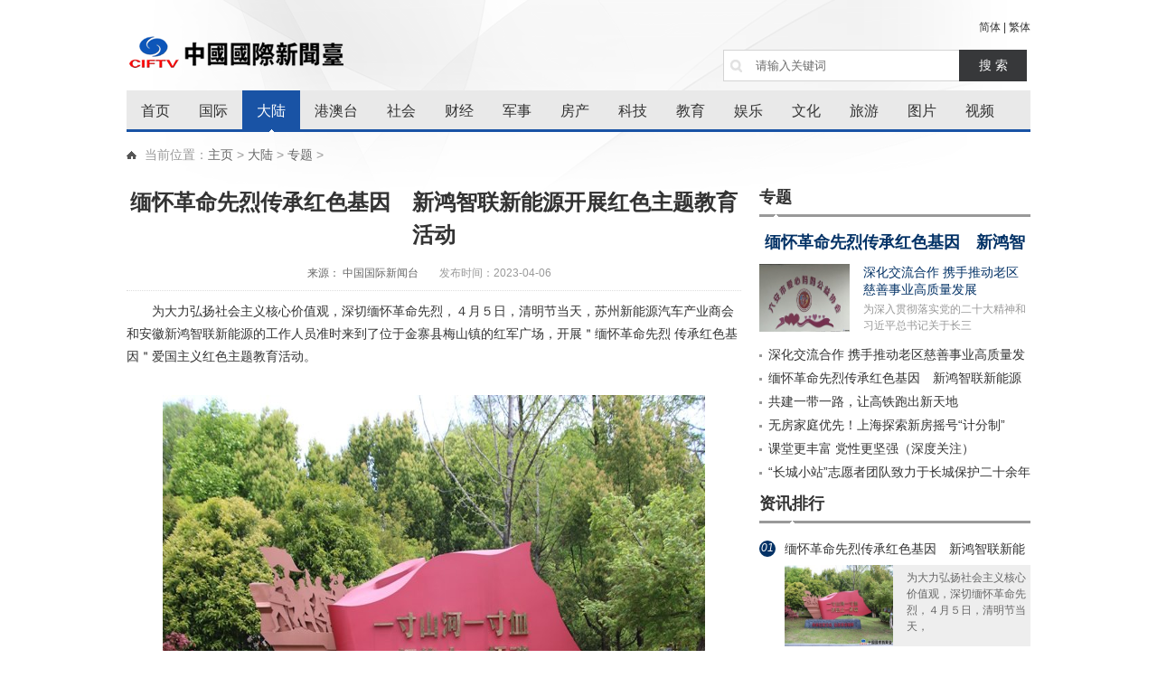

--- FILE ---
content_type: text/html
request_url: http://www.ciftv.net/a/news/china/ztbd/2023/0406/122378.html
body_size: 7096
content:
<!DOCTYPE html PUBLIC "-//W3C//DTD XHTML 1.0 Strict//EN" "http://www.w3.org/TR/xhtml1/DTD/xhtml1-strict.dtd">
<html xmlns="http://www.w3.org/1999/xhtml">
<head>
<meta http-equiv="Content-Type" content="text/html; charset=gb2312" />
<title>缅怀革命先烈传承红色基因　新鸿智联新能源开展红色主题教育活动_中国国际新闻台 </title>
<meta name="keywords" content="缅怀革命先烈传承红色基因　智联新鸿开展红色主题教育活动" />
<meta name="description" content="为大力弘扬社会主义核心价值观，深切缅怀革命先烈，４月５日，清明节当天，苏州新能源汽车产业商会和安徽新鸿智联新能源的工作人员准时来到了位于金寨县梅山镇的红军广场，开展＂缅怀革命先烈 传承红色基因＂爱国主义红色主题教育活动。 在纪念馆的烈士纪念" />
<link rel="stylesheet" type="text/css" href="/style/css/style.css" />
<script type="text/javascript" src="/style/js/jquery.1.5.js"></script>
<SCRIPT language=javascript> 
<!-- 
window.onerror=function(){return true;} 
// --> 
</SCRIPT>
<!--[if IE 6]><script src="/style/js/iepng.js" type="text/javascript"></script><script type="text/javascript">EvPNG.fix('div, ul, img, li, input');</script><![endif]-->
</head>
<body onload="setCodeValue()">
<script language="javascript" type="text/javascript" src="/include/dedeajax2.js"></script>
<SCRIPT language=javascript type=text/javascript>

<!--
	$(function(){
		$("a[_for]").mouseover(function(){
			$(this).parents().children("a[_for]").removeClass("thisclass").parents().children("dd").hide();
			$(this).addClass("thisclass").blur();
			$("#"+$(this).attr("_for")).show();
		});
		$("a[_for=uc_member]").mouseover();
		$("a[_for=flink_1]").mouseover();
	});
	
	function CheckLogin(){
	  var taget_obj = document.getElementById('_userlogin');
	  myajax = new DedeAjax(taget_obj,false,false,'','','');
	  myajax.SendGet2("/member/ajax_loginsta.php");
	  DedeXHTTP = null;
	}
-->
</script>

<div class="tip">
  <h2><a href="/" title="中国国际新闻台  " target="_blank"><img src="/style/images/logo.png" alt="中国国际新闻台 "/></a></h2>
    <div class="sub_logo">
    <div class="tianqi">
      
    </div>  <a href="javascript:zh_tran('s');" class="zh_click" id="zh_click_s" onclick="setCookieValue('s')">简体</a> | <a href="javascript:zh_tran('t');" class="zh_click" id="zh_click_t" onclick="setCookieValue('t')">繁体</a>
  </div>
 <script type="text/javascript" src="/style/js/hk_cn.js"></script>
  <script type="text/javascript" src="/style/js/load.js"></script>
  <div class="search_wrap clearfix">
    <form action="/plus/search.php" name="formsearch">
      <input type="hidden" name="kwtype" value="0">
      <input class="search_text spr_0 fl" type="text" name="q" value="请输入关键词" onblur="if (this.value ==''){this.value=this.defaultValue}" onclick="if(this.value=='请输入关键词')this.value=''">
      <input class="search_btn fl" type="submit" name="submit" value="搜 索" border="0">
    </form>
  </div>
</div>

<div class="navwrap">
  <div class="nav">
    <p><a href="/" >首页</a>  <a href="/a/news/world/" title="国际" >国际</a> <a href='/a/news/china/' class='cur'>大陆</a> <a href="/a/news/hk/" title="港澳台" >港澳台</a>  <a href="/a/news/society/" title="社会" >社会</a>  <a href="/a/news/finance/" title="财经" >财经</a>  <a href="/a/news/mil/" title="军事" >军事</a>  <a href="/a/news/house/" title="房产" >房产</a>  <a href="/a/news/tech/" title="科技" >科技</a>  <a href="/a/news/edu/" title="教育" >教育</a>  <a href="/a/news/ent/" title="娱乐" >娱乐</a>  <a href="/a/news/culture/" title="文化" >文化</a>  <a href="/a/news/travel/" title="旅游" >旅游</a>  <a href="/a/photo/" title="图片" >图片</a>  <a href="/a/video/" title="视频" >视频</a> </p>
  </div>
</div>
<div class="view_page w">
  <div class="g_pos mb clearfix">
    <div class="site fl fc_999">当前位置：<a href='http://www.ciftv.netUser-agent: *  Allow: '>主页</a> > <a href='/a/news/china/'>大陆</a> > <a href='/a/news/china/ztbd/'>专题</a> > </div>
  </div>
  <div class="w680 fl">
    <div class="arc_hd">
      <h1 class="arc_tit fs_24 fa_yhei ftc" title="缅怀革命先烈传承红色基因　新鸿智联新能源开展红色主题教育活动">缅怀革命先烈传承红色基因　新鸿智联新能源开展红色主题教育活动</h1>
      <h2 class="arc_tit fs_16 fa_yhei ftc" title=""></h2>
      <div class="arc_attrs clearfix fc_666">  <span class="from">来源： 中国国际新闻台 </span> <span class="date fc_999">发布时间：2023-04-06</span></div>
    </div>
    <div class="arc_body fs_14"> <div>
	　　为大力弘扬社会主义核心价值观，深切缅怀革命先烈，４月５日，清明节当天，苏州新能源汽车产业商会和安徽新鸿智联新能源的工作人员准时来到了位于金寨县梅山镇的红军广场，开展＂缅怀革命先烈 传承红色基因＂爱国主义红色主题教育活动。</div>
<div style="text-align: center;">
	<img alt="" src="/uploads/230406/47-230406151453J1.JPG" style="width: 800px; height: 533px;" /></div>
<div>
	　&nbsp; &nbsp;在纪念馆的烈士纪念碑前，全体人员肃立默哀、向烈士三鞠躬，党员代表重温入党誓词，用铿锵有力的誓言表达对革命先辈的无限敬仰和深切缅怀，以及继承先辈遗志的坚定决心。</div>
<div style="text-align: center;">
	<img alt="" src="/uploads/230406/47-230406151625145.png" style="width: 800px; height: 543px;" /></div>
<div>
	　　在金寨县革命博物馆，县科协党组书记张承斌声情并茂的解说了过去红军的故事，一件件实物、一幅幅图片、一个个&ldquo;故事&rdquo;，让参加活动的人员仿佛穿透&ldquo;时空&rdquo;，亲身体验到革命先辈们为了救亡图存、为了建立新中国而浴血奋斗、牺牲奉献的那段可歌可泣的伟大历史&ldquo;场景&rdquo;中，再次感受革命先辈精神的崇高、伟大，再次感受共产主义信仰的巨大力量。</div>
<div>
	<img alt="" src="/uploads/230406/47-230406151G0613.png" style="width: 800px; height: 523px;" /><br />
	　　当介绍到洪学智两次被授予上将军衔，获得六枚一级勋章，并看到洪学智的后人鲜花上的&ldquo;我们永远怀念您&rdquo;的时候，大家肃然起敬，眼泪再次模糊了双眼。</div>
<div>
	<img alt="" src="/uploads/230406/47-2304061541313O.png" style="width: 800px; height: 538px;" /><br />
	　　苏州新能源汽车产业商会会长张继彪满怀热情得说：&ldquo;我们来到爱国主义教育基地-金寨革命博物馆，缅怀革命先烈，通过接受革命传统教育，重温入党誓词，党员们对伟大的建党精神之一的大别山精神，有了更深的领悟，先烈的光辉业绩和崇高气节，必将激励着我们不忘初心、牢记使命、团结奋斗、勇毅前行。&rdquo;</div>
<div>
	　　参加此次主题教育的人员还有：安徽新鸿智联新能源科技有限公司总经理张永丽，宁夏建工集团六安办事处总经理李大军，宁夏建工集团业务经理李家贝，中和兴邦新能源产业开发公司总经理王之邦，苏州智联新能源产业集团工会主席姜凡，六安创新飞跃传媒公司总经理关照等。</div>
<div>
	<img alt="" src="/uploads/230406/47-230406151U3S7.JPG" style="width: 840px; height: 560px;" /><br />
	　　通过开展清明祭英烈的爱国主义教育活动，使管理干部和职工重温了红军将士英勇奋战、不畏艰险、征战南北的奋斗历史，大家纷纷表示，要牢记&ldquo;坚贞忠诚、牺牲奉献、万众一心、永跟党走&rdquo;的大别山精神，感受先烈们舍小家、为国家的高尚品德，必将激励自己更加热爱党、热爱祖国、献身新时代中国特色社会主义建设、实现中华民族伟大复兴的中国梦、谱写新时代中国特色社会主义的坚定信念。</div>
 </div>
    <div class="pagebreak"><ul></ul></div> 

<div class="bdsharebuttonbox"><a href="#" class="bds_more" data-cmd="more">分享到：</a><a href="#" class="bds_qzone" data-cmd="qzone" title="分享到QQ空间">QQ空间</a><a href="#" class="bds_tsina" data-cmd="tsina" title="分享到新浪微博">新浪微博</a><a href="#" class="bds_renren" data-cmd="renren" title="分享到人人网">人人网</a><a href="#" class="bds_weixin" data-cmd="weixin" title="分享到微信">微信</a></div>
<script>window._bd_share_config={"common":{"bdSnsKey":{},"bdText":"","bdMini":"2","bdMiniList":false,"bdPic":"","bdStyle":"0","bdSize":"16"},"share":{"bdSize":16}};with(document)0[(getElementsByTagName('head')[0]||body).appendChild(createElement('script')).src='http://bdimg.share.baidu.com/static/api/js/share.js?v=89860593.js?cdnversion='+~(-new Date()/36e5)];</script>

     <div style='clear:both; height:10px'></div>
    <div class="arc_related mb20 fl" style='width:540px;padding: 10px 0 5px;border-top: #dedede 1px dotted;' > 
      <ul class="items g_list fs_14">
      声明：凡本网注明转载自其他媒体的作品，转载目的在于传递信息，并不代表本网观点和对其真实性负责。凡注明来源中国国际新闻台的作品，未经书面授权不得转载、摘编或利用其它方式使用上述作品。已经本网授权使用作品的，应注明"来源：中国国际新闻台"。
      </ul>
    </div>
    <div class="bd_box mb20 fr" style="width:125px;">
      <div class="bd_2" style="height:125px;">
        <script src="/qrcode/?aid=122378" language="javascript"></script>
      </div>
    </div>
     <div style='clear:both'></div>

      <div id="linkNC"><a href="/a/news/china/ztbd/" id="aNC"></a>
        <div class="a1"></div>
      </div>
    <div class="clear"></div>

    <div class="arc_pics mb20">
      <h2 class="fs_18 fa_yhei mb">推荐图片</h2>
      <div class="g_pics"> <a class="item mb fl" href="/plus/view.php?aid=122393" title="深化交流合作 携手推动老区慈善事业高质量发展" target='blank'><img class="lazy" src="/uploads/230615/47-230615153K03M-lp.jpg" height="113" width="150" alt="深化交流合作 携手推动老区慈善事业高质量发展" /><span class="t hidtit_2" title="深化交流合作 携手推动老区慈善事业高质量发展">深化交流合作 携手推动老区慈善事业高质量发展</span></a>
<a class="item mb fl" href="/a/news/china/ztbd/2023/0406/122378.html" title="缅怀革命先烈传承红色基因　新鸿智联新能源开展红色主题教育活动" target='blank'><img class="lazy" src="/uploads/230406/47-230406151453J1-lp.JPG" height="113" width="150" alt="缅怀革命先烈传承红色基因　新鸿智联新能源开展红色主题教育活动" /><span class="t hidtit_2" title="缅怀革命先烈传承红色基因　新鸿智联新能源开展红色主题教育活动">缅怀革命先烈传承红色基因　新鸿智联新能源开展红色主题教育活动</span></a>
<a class="item mb fl" href="/a/news/china/ztbd/2020/1201/122298.html" title="课堂更丰富 党性更坚强（深度关注）" target='blank'><img class="lazy" src="/uploads/allimg/201201/09255K395-0-lp.jpg" height="113" width="150" alt="课堂更丰富 党性更坚强（深度关注）" /><span class="t hidtit_2" title="课堂更丰富 党性更坚强（深度关注）">课堂更丰富 党性更坚强（深度关注）</span></a>
<a class="item mb fl" href="/a/news/china/ztbd/2020/0804/122140.html" title="党组织向最基层延伸，协调各方力量，解决社区治理难题——" target='blank'><img class="lazy" src="/uploads/allimg/200804/113Q14320-0-lp.jpg" height="113" width="150" alt="党组织向最基层延伸，协调各方力量，解决社区治理难题——" /><span class="t hidtit_2" title="党组织向最基层延伸，协调各方力量，解决社区治理难题——">党组织向最基层延伸，协调各方力量，解决社区治理难题——</span></a>
 </div>
    </div>
  </div>
  <div class="arc_side w300 fr">
    <div class="g_tit_2 mb15 clearfix">
      <h2 class="tw fs_18 fa_yhei fl">专题</h2>
    </div>
	
    <h4 class="mb fs_18 fa_yhei ftc"><a class="fc_36a" href="/a/news/china/ztbd/2023/0406/122378.html" title="缅怀革命先烈传承红色基因　新鸿智联新能源开展红色主题教育活动" target='blank'>缅怀革命先烈传承红色基因　新鸿智</a></h4>


    <ul class="g_picarc">
      <li class="item mb clearfix"> <a class="img" href="/plus/view.php?aid=122393" title="深化交流合作 携手推动老区慈善事业高质量发展" target='blank'><img class="lazy" src="/uploads/230615/47-230615153K03M-lp.jpg" height="75" width="100" alt="深化交流合作 携手推动老区慈善事业高质量发展" /></a>
        <div class="summary">
          <div class="t hidtit fa_yhei"><a class="fs_14" href="/plus/view.php?aid=122393" title="深化交流合作 携手推动老区慈善事业高质量发展" target='blank'>深化交流合作 携手推动老区慈善事业高质量发展</a></div>
          <p class="infos fc_999">为深入贯彻落实党的二十大精神和习近平总书记关于长三</p>
        </div>
      </li>

    </ul>
	
    <ul class="items g_list fs_14 mb">
      <li class="item"><a href="/plus/view.php?aid=122393" title="深化交流合作 携手推动老区慈善事业高质量发展" target='blank'>深化交流合作 携手推动老区慈善事业高质量发展</a></li>
<li class="item"><a href="/a/news/china/ztbd/2023/0406/122378.html" title="缅怀革命先烈传承红色基因　新鸿智联新能源开展红色主题教育活动" target='blank'>缅怀革命先烈传承红色基因　新鸿智联新能源开展红色主题教</a></li>
<li class="item"><a href="/a/news/china/ztbd/2021/0207/122331.html" title="共建一带一路，让高铁跑出新天地" target='blank'>共建一带一路，让高铁跑出新天地</a></li>
<li class="item"><a href="/a/news/china/ztbd/2021/0207/122330.html" title="无房家庭优先！上海探索新房摇号“计分制”" target='blank'>无房家庭优先！上海探索新房摇号“计分制”</a></li>
<li class="item"><a href="/a/news/china/ztbd/2020/1201/122298.html" title="课堂更丰富 党性更坚强（深度关注）" target='blank'>课堂更丰富 党性更坚强（深度关注）</a></li>
<li class="item"><a href="/a/news/china/ztbd/2020/0915/122254.html" title="“长城小站”志愿者团队致力于长城保护二十余年" target='blank'>“长城小站”志愿者团队致力于长城保护二十余年</a></li>

    </ul>
    	
    <div class="g_tit_2 mb15 clearfix">
      <h2 class="tw fs_18 fa_yhei fl">资讯排行</h2>
    </div>
    <div class="g_rank mb" style="height:360px">
      <ol class="items">
        <li class="item clearfix">
          <div class="tit"> <em class="n fl">01</em> <a class="fs_14" href="/a/news/china/ztbd/2023/0406/122378.html" title="缅怀革命先烈传承红色基因　新鸿智联新能源开展红色主题教育活动" target='blank'>缅怀革命先烈传承红色基因　新鸿智联新能源开展红色主题教育活动</a> </div>
          <div class="sub g_picarc"> <a class="img" href="/a/news/china/ztbd/2023/0406/122378.html" title="缅怀革命先烈传承红色基因　新鸿智联新能源开展红色主题教育活动" target='blank'><img src="/uploads/230406/47-230406151453J1-lp.JPG" height="90" width="120" alt="缅怀革命先烈传承红色基因　新鸿智联新能源开展红色主题教育活动" /></a>
            <p class="infos"><a class="fc_666 ful_n" href="/a/news/china/ztbd/2023/0406/122378.html" title="缅怀革命先烈传承红色基因　新鸿智联新能源开展红色主题教育活动" target='blank'>为大力弘扬社会主义核心价值观，深切缅怀革命先烈，４月５日，清明节当天，</a></p>
          </div>
        </li>
<li class="item clearfix">
          <div class="tit"> <em class="n fl">02</em> <a class="fs_14" href="/plus/view.php?aid=122377" title="助力企业发展" target='blank'>助力企业发展</a> </div>
          <div class="sub g_picarc"> <a class="img" href="/plus/view.php?aid=122377" title="助力企业发展" target='blank'><img src="/uploads/allimg/220720/47-220H01S619503-lp.png" height="90" width="120" alt="助力企业发展" /></a>
            <p class="infos"><a class="fc_666 ful_n" href="/plus/view.php?aid=122377" title="助力企业发展" target='blank'>中国国际新闻台（ www.ciftv.net ）记者 顾宝军 报道：7月19日上午，苏州市</a></p>
          </div>
        </li>
<li class="item clearfix">
          <div class="tit"> <em class="n fl">03</em> <a class="fs_14" href="/plus/view.php?aid=122376" title=" 助力苏阜“双城之约”" target='blank'> 助力苏阜“双城之约”</a> </div>
          <div class="sub g_picarc"> <a class="img" href="/plus/view.php?aid=122376" title=" 助力苏阜“双城之约”" target='blank'><img src="/uploads/allimg/220620/47-22062019551I18-lp.png" height="90" width="120" alt=" 助力苏阜“双城之约”" /></a>
            <p class="infos"><a class="fc_666 ful_n" href="/plus/view.php?aid=122376" title=" 助力苏阜“双城之约”" target='blank'>中国国际新闻台（ www.ciftv.net ）记者 顾宝军 报道：日前，安徽省界首市</a></p>
          </div>
        </li>
<li class="item clearfix">
          <div class="tit"> <em class="n fl">04</em> <a class="fs_14" href="/a/news/society/xwrd/2021/0417/122362.html" title="江苏园博园：一城一园一故事 一步一景一惊艳" target='blank'>江苏园博园：一城一园一故事 一步一景一惊艳</a> </div>
          <div class="sub g_picarc"> <a class="img" href="/a/news/society/xwrd/2021/0417/122362.html" title="江苏园博园：一城一园一故事 一步一景一惊艳" target='blank'><img src="/uploads/allimg/210417/46_041FR434B41.jpg" height="90" width="120" alt="江苏园博园：一城一园一故事 一步一景一惊艳" /></a>
            <p class="infos"><a class="fc_666 ful_n" href="/a/news/society/xwrd/2021/0417/122362.html" title="江苏园博园：一城一园一故事 一步一景一惊艳" target='blank'>废弃矿坑里建起江苏园博园。姚学勇摄 一张照片上，裸露的山石一层又一层，</a></p>
          </div>
        </li>
<li class="item clearfix">
          <div class="tit"> <em class="n fl">05</em> <a class="fs_14" href="/a/news/china/zgldr/2021/0417/122361.html" title="习近平同法国德国领导人举行视频峰会" target='blank'>习近平同法国德国领导人举行视频峰会</a> </div>
          <div class="sub g_picarc"> <a class="img" href="/a/news/china/zgldr/2021/0417/122361.html" title="习近平同法国德国领导人举行视频峰会" target='blank'><img src="/uploads/allimg/210417/0KJ15511-0-lp.jpg" height="90" width="120" alt="习近平同法国德国领导人举行视频峰会" /></a>
            <p class="infos"><a class="fc_666 ful_n" href="/a/news/china/zgldr/2021/0417/122361.html" title="习近平同法国德国领导人举行视频峰会" target='blank'>4月16日下午，国家主席习近平在北京同法国总统马克龙、德国总理默克尔举行</a></p>
          </div>
        </li>
<li class="item clearfix">
          <div class="tit"> <em class="n fl">06</em> <a class="fs_14" href="/a/news/china/Current/2021/0322/122359.html" title="睡不着、起不来 当代青年睡眠图鉴" target='blank'>睡不着、起不来 当代青年睡眠图鉴</a> </div>
          <div class="sub g_picarc"> <a class="img" href="/a/news/china/Current/2021/0322/122359.html" title="睡不着、起不来 当代青年睡眠图鉴" target='blank'><img src="/uploads/allimg/210322/10061TA6-0-lp.jpg" height="90" width="120" alt="睡不着、起不来 当代青年睡眠图鉴" /></a>
            <p class="infos"><a class="fc_666 ful_n" href="/a/news/china/Current/2021/0322/122359.html" title="睡不着、起不来 当代青年睡眠图鉴" target='blank'>(责编：王仁宏、高雷)</a></p>
          </div>
        </li>
<li class="item clearfix">
          <div class="tit"> <em class="n fl">07</em> <a class="fs_14" href="/a/news/china/dfxw/2021/0322/122356.html" title="十三五”期间，我国完成造林5.45亿亩" target='blank'>十三五”期间，我国完成造林5.45亿亩</a> </div>
          <div class="sub g_picarc"> <a class="img" href="/a/news/china/dfxw/2021/0322/122356.html" title="十三五”期间，我国完成造林5.45亿亩" target='blank'><img src="/uploads/allimg/210322/09443R092-0-lp.jpg" height="90" width="120" alt="十三五”期间，我国完成造林5.45亿亩" /></a>
            <p class="infos"><a class="fc_666 ful_n" href="/a/news/china/dfxw/2021/0322/122356.html" title="十三五”期间，我国完成造林5.45亿亩" target='blank'>数据来源：国家林业和草原局 图①：山西省右玉县四五道岭生态园区。 新华社</a></p>
          </div>
        </li>
<li class="item clearfix">
          <div class="tit"> <em class="n fl">08</em> <a class="fs_14" href="/a/news/china/dfxw/2021/0322/122355.html" title="习近平向哥伦比亚民众发表视频讲话" target='blank'>习近平向哥伦比亚民众发表视频讲话</a> </div>
          <div class="sub g_picarc"> <a class="img" href="/a/news/china/dfxw/2021/0322/122355.html" title="习近平向哥伦比亚民众发表视频讲话" target='blank'><img src="/uploads/allimg/210322/0941555306-0-lp.jpg" height="90" width="120" alt="习近平向哥伦比亚民众发表视频讲话" /></a>
            <p class="infos"><a class="fc_666 ful_n" href="/a/news/china/dfxw/2021/0322/122355.html" title="习近平向哥伦比亚民众发表视频讲话" target='blank'>当地时间三月二十日，中国向哥伦比亚提供的第三批疫苗运抵哥伦比亚首都波哥</a></p>
          </div>
        </li>
<li class="item clearfix">
          <div class="tit"> <em class="n fl">09</em> <a class="fs_14" href="/a/news/china/zcjd/2021/0317/122352.html" title="今年的《政府工作报告》提出，扩大有效投资" target='blank'>今年的《政府工作报告》提出，扩大有效投资</a> </div>
          <div class="sub g_picarc"> <a class="img" href="/a/news/china/zcjd/2021/0317/122352.html" title="今年的《政府工作报告》提出，扩大有效投资" target='blank'><img src="/uploads/allimg/210317/0TP4BI-0-lp.jpg" height="90" width="120" alt="今年的《政府工作报告》提出，扩大有效投资" /></a>
            <p class="infos"><a class="fc_666 ful_n" href="/a/news/china/zcjd/2021/0317/122352.html" title="今年的《政府工作报告》提出，扩大有效投资" target='blank'>江苏宿迁市经济开发区龙恒新能源产业园二期项目建设现场，工人们正在钢架上</a></p>
          </div>
        </li>
<li class="item clearfix">
          <div class="tit"> <em class="n fl">010</em> <a class="fs_14" href="/a/news/society/xwrd/2021/0316/122351.html" title="主要指标增速高，开年经济如何看？" target='blank'>主要指标增速高，开年经济如何看？</a> </div>
          <div class="sub g_picarc"> <a class="img" href="/a/news/society/xwrd/2021/0316/122351.html" title="主要指标增速高，开年经济如何看？" target='blank'><img src="/uploads/allimg/210316/1029594951-0-lp.JPG" height="90" width="120" alt="主要指标增速高，开年经济如何看？" /></a>
            <p class="infos"><a class="fc_666 ful_n" href="/a/news/society/xwrd/2021/0316/122351.html" title="主要指标增速高，开年经济如何看？" target='blank'>国家统计局15日发布的数据显示，1至2月份，投资、消费、工业增加值等同比增</a></p>
          </div>
        </li>

      </ol>
    </div>

    <div class="bd_box mb15" id="float">
      
    </div>
    <script type="text/javascript" src="/style/js/a.js"></script>

  </div> </div>
<div class="clear"></div>
<div class="bo">
  <div class="bq">
   <a href="/a/html/about.html">网站简介</a> - <a href="/a/html/job.html">诚聘英才</a> - <a href="/a/html/cards.html">证件查询</a> - <a href="/a/html/ad.html">广告服务</a> - <a href="/a/html/contact.html">联系我们</a> - <a href="http://www.ciftv.net" target="_blank">电脑版</a> - <a href="/m" target="_blank">移动端</a>
  </div>
  <div class="bq">Copyright &copy; 2019 中国国际新闻台 版权所有 <a href=http://www.dedecms.com target='_blank'>Power by DedeCms</a>  <script src="http://s11.cnzz.com/stat.php?id=1254875617&web_id=1254875617" language="JavaScript"></script> </div>
  <div class="bq">本台所刊登的中国国际新闻台各种新闻﹑信息和各种专题专栏资料，均为中国国际新闻台所有，未经协议授权禁止下载使用。</div>
</div>
<script type="text/javascript">
$(function(){
	//排行
	$('.g_rank .item').hover(function(){
		$(this).addClass('hover').siblings().removeClass('hover');
		$(this).find('img').attr('src', $(this).find('img').attr('data-src'));
	});
	$('.g_rank').each(function(index, element) {
		$(this).find('.item').eq(0).trigger('mouseleave');
	});
	//选项卡
	$('.g_tab').each(function(index, element) {
		var tabp = $(this);
		$(this).find('.menu_item').mouseenter(function(){
			$(this).addClass('menu_item_hover').siblings().removeClass('menu_item_hover');
			tabp.find('.tab_cont>div').eq($(this).index()).show().siblings().hide();
		});
	});
	//导航hover
	$('.g_header .hover').length < 1 && $('.g_header .item').eq(0).addClass('hover');
	//关闭变现广告
	var closeadNum = 0;
	$('#otherpics').delegate('.btn_close', 'click', function(){
		if(closeadNum == 1){
			$(this).parent().hide();
		}else{
			window.open($(this).parent().find('a:first').attr('href'));
		}
		closeadNum ++;
	});

});
</script>
<p id="back-to-top"><a href="#top"><span></span>返回顶部</a></p>
<script>
$(function(){
//当滚动条的位置处于距顶部100像素以下时，跳转链接出现，否则消失
$(function () {
$(window).scroll(function(){
if ($(window).scrollTop()>300){
$("#back-to-top").fadeIn(1500);
}
else
{
$("#back-to-top").fadeOut(1500);
}
});
//当点击跳转链接后，回到页面顶部位置
$("#back-to-top").click(function(){
$('body,html').animate({scrollTop:0},1000);
return false;
});
});
});
</script>

</body>
</html>

--- FILE ---
content_type: text/html; charset=gb2312
request_url: http://www.ciftv.net/qrcode/?aid=122378
body_size: 239
content:
document.write('<img src="/qrcode/dedejs.com.png?=122378" title="使用手机扫描二维码访问" />')

--- FILE ---
content_type: text/css
request_url: http://www.ciftv.net/style/css/style.css
body_size: 6551
content:
@charset "gb2312";
/** 全局**/
body{ line-height:1.5; background:#fff; font-size:12px; font-family:微软雅黑,Arial, Helvetica, sans-serif, Tahoma, Geneva, sans-serif; color:#333;}
body,dl,dd,h1,h2,h3,h4,p,form{ margin:0;}
input{ padding:0;}
ol,ul,li{ padding:0; margin:0;}
ol,ul{ list-style:none;}
img{ border:none; display:inline-block; vertical-align:middle; overflow:hidden;}
img,select,input{ vertical-align:middle;}
a{ color:#333; text-decoration:none; transition: color .3s ease-in-out;}
a:hover{ color:#1E63B0; text-decoration:underline;}
body{background:url(../images/body.png) no-repeat top}
.fl,.left,.colL,.colM{ float:left;}
.fr,.right,.colR{ float:right;}
.clear,.clearfix:after,.w:after,.gTit:after{ height:0; font:0/0 Arial; overflow:hidden; clear:both;}
.clearfix,.w,.gTit{ *zoom:1;}
.clear_auto{ overflow:hidden; *zoom:1;}
.clearfix:after,.w:after,.gTit:after{ display:block; content:'clear'; visibility:hidden;}
.undis{ display:none;}
.line_x{ height:0; border:none; border-top:dashed 1px #ccc; font:normal 0/0 Arial, Helvetica, sans-serif; overflow:hidden; display:block;}
.imgBor{ background:#fff; border:solid 1px #ddd; padding:3px;}
.hidtit{ max-height:36px; line-height:18px; overflow:hidden;}
.hidtit_2{ height:18px; line-height:18px; overflow:hidden;}

.fc_f90{ color:#ff9900;}
.fc_fff{ color:#fff;}
.fc_393{ color:#339933;}
.fc_36a{ color:#033266;} /* 蓝色 */
.fc_d02{ color:#dd0022;} /* 红色 */
.fc_666{ color:#666;}
.fc_999{ color:#999;}
.fc_f60{ color:#ff6600;}
.fs_14{ font-size:14px;}
.fs_16{ font-size:16px;}
.fs_18{ font-size:18px;}
.fs_20{ font-size:20px;}
.fs_24{ font-size:24px;}
.ful_n:hover,.ful_n a:hover{ text-decoration:none;}
.fw{ font-weight:700;}
.fw4{ font-weight:400;}
.fa_yhei{ font-family:\5FAE\8F6F\96C5\9ED1,\9ED1\4F53,Tahoma,Helvetica,arial,sans-serif;}

.fa_yhei a {color: #033266;}

.fshadow{ text-shadow:0 0 2px #666666;}
.ftc{ text-align:center;}

.w{ width:1000px; margin:auto;}
.w960{ width:960px; margin-left:auto; margin-right:auto;}
.w680{ width:680px;}
.w340{ width:340px;}
.w300{ width:300px;}
.w280{ width:280px;}

.mb{ margin-bottom:10px;}
.mb15{ margin-bottom:15px;}
.mb20{ margin-bottom:20px;}
.mr{ margin-right:10px;}
.mr20{ margin-right:20px;}
.mt{ margin-top:10px;}
.mt20{ margin-top:20px;}
.mt30{ margin-top:30px;}
/* 页面头部 */
/*页面头部 */
.top{width:100%; height:28px; padding:5px 0;border-bottom: 1px solid #c9c9ca;background: #f9f7f4;  /* border-bottom:#dedede 1px solid; background:#333 */}
.topc{width:1000px; height:26px; line-height:26px; margin:0 auto;color: #000; /*color:#FCFCFC */}
.topc h1{width:400px; height:26px; line-height:26px; float:left; font-size:12px; font-weight:normal; overflow:hidden; display:block;color: #000; /*color:#FCFCFC */}
.topc .login{height:26px; line-height:26px; padding:0 10px; float:right}
.topc .login a{padding:0 5px; color: #000; /*color:#FCFCFC */}

 
.tip{width:1000px; height:90px; padding:5px 0; margin:0 auto} 
.tip2{width:960px; height:90px; padding:5px 0; margin:0 auto} 
.tip_wb{width:280px; height:40px; position:absolute; top:32px; left:330px}
.tip h2,.tip2 h2{width:408px; height:90px; float:left; display:block}
.tip .sub_logo,.tip2 .sub_logo{width:370px; height:30px; line-height:30px; padding:10px 0; float:right; display:block; margin-left:20px; text-align:right}
.tip .sub_logo p,.tip2 .sub_logo p{width:290px; height:0px; line-height:30px; color:#666; display:block}
.tip .sub_logo .tianqi,.tip2 .sub_logo .tianqi{width:290px; height:30px; line-height:30px; margin-top:5px; float:left; display:block}




 
.search_wrap{width:340px; float:right; padding:0px 0 0 0;}
.search_text{width:220px; height:33px;padding:0 5px 0 35px;line-height:33px;border:1px solid #d4d4d4;border-right:none;font-family:"microsoft yahei";color:#6b6b6b; outline:none; background:#FFF url(../images/search.png) left no-repeat}
.search_btn{display:inline-block;width:75px;height:35px;background-color:#37383a;text-align:center;font:14px/30px "microsoft yahei";color:#fff; border:0; cursor:pointer}
.search_btn:hover{background-color:#DF0024;color:#fff;text-decoration:none; border:0; cursor:pointer}
.search_on .search_text{border-color:#DF0024}
 

/*导航*/
.navwrap{width:1000px;margin:0px auto; height:46px; background:url(../images/navbg.jpg) repeat-x}
.nav{width:1000px; overflow:hidden; margin:0 auto}
.nav a{float:left;padding:0 16px; height:46px; font:normal 16px/46px \5FAE\8F6F\96C5\9ED1; }
.nav a.cur,.nav a:hover{color:#fff; background:#1953A5 url(../images/sanjiao.png) bottom no-repeat; text-decoration:none}


/** 头部 **/
.focus_cnt { width:1000px; /*background:#efefef;*/ padding-bottom:10px; margin:0 auto; height:385px}
.fc_l { width:420px; }
.fc_news { width:420px; height:200px; margin-top:5px}
.fc_news h2 { font:bold 20px/22px "\5FAE\8F6F\96C5\9ED1",tahoma; font-weight:normal; padding:14px 0 5px;}
.fc_news h2 a,.fc_news h2 a:visited {   text-decoration:none; color:#033266;}
.fc_news h2 a:hover,.fc_news h2 a:active {  text-decoration:underline;}
.fc_news .fc_st { width:400px; font:12px/24px "宋体"; margin:0; display:block;}
.fc_news .fc_st a,.fc_news .fc_st a:visited { color:#222; text-decoration:none;}
.fc_news .fc_st a:hover { text-decoration:underline;}
.fc_new_list { width:410px; margin-top:0px;}
.fc_new_list ul {width:410px; height:170px; font:14px/26px "宋体";}
.fc_new_list ul li { width:410px; height:26px; padding-left:10px; background:url(../images/lanico.png) left no-repeat;}
.fc_new_list ul li.first_news { padding:10px 0 5px; font:16px/26px "\5FAE\8F6F\96C5\9ED1",tahoma; font-weight:bold; width:400px; background:none;}
.fc_new_list ul li a,.fc_new_list ul li a:visited { color:#222; text-decoration:none;}
.fc_new_list ul li a:hover,.fc_new_list ul li a:active { text-decoration:underline;}

.fc_r { width:560px; /*background:#ccc;*/ padding-bottom:0px; padding-top:5px;}
/*幻灯图开始*/
.fc_pics { width:560px; height:305px; margin-top:10px; position:relative; overflow:hidden;}
.box01_right {height: 305px;margin-bottom:5px;overflow: hidden;position: relative;width: 560px;float: right;}
.box01_right .list {height: 305px;left: 0px;overflow: hidden;position: absolute;top: 0px;width: 560px;z-index: 10;}
.box01_right .list ul {position: relative;margin: 0px;padding: 0px;}
.box01_right .list ul li {left: 0;position: absolute;top: 0;width: 560px;}
.box01_right .list li .con {position: relative;width: 560px;height: 305px;color: #FFF;}
.box01_right .list li .con p {bottom: 0px; color: white;font-size: 14px; height:30px;left: 0px;position: absolute;width: 545px;background-attachment: scroll;background-color: transparent;background: rgba(0, 0, 0, 0.7); background:url(../images/heipng.png) repeat; line-height: 30px;padding-top:0;padding-right: 0;padding-bottom: 0;padding-left: 15px;margin: 0px;}
.box01_right .list li .con a p {color: #FFF;}
.box01_right .btn span { cursor: pointer;height: 39px;text-indent: -9999px;width: 35px;}
.box01_right .btn span.pre {left: 0;position: absolute;top: 136px;z-index: 80;background-attachment: scroll;background-color: transparent;background-image: url(../images/btn04_header.png);background-repeat: repeat;background-position: 0 0;}
.box01_right .btn span.next {position: absolute;right: 0;top: 136px;z-index: 80;background-attachment: scroll;background-color: transparent;background-image: url(../images/btn05_header.png);background-repeat: repeat;background-position: 0 0;}
.box01_right .btn ul {bottom: 10px;position: absolute;right: 16px;z-index: 80;list-style-type: none;margin: 0px;padding: 0px;height: 12px;}
.box01_right .btn ul li {float: left;margin-left: 10px;}
.box01_right .btn ul li a {display: block;height: 12px;text-indent: -9999px;width: 12px;background-attachment: scroll;background-color: transparent;background-image: url(../images/btn02_header.png);background-repeat: repeat;background-position: 0 0;border-top-width: 0px;border-right-width: 0px;border-bottom-width: 0px;border-left-width: 0px;overflow: hidden;}
.box01_right .btn ul li.on a {background-attachment: scroll;background-color: transparent;background-image: url(../images/btn03_header.png);background-repeat: repeat;background-position: 0 0;}
/*<!--幻灯图结束-->*/

.scroll_news { width:560px; height:30px; background:#E9E9E9; margin-top:15px; font-size:12px; line-height:30px;}
.scroll_news span { width:70px; height:30px; text-align:center; background:#033266; display:block; color:#fff; position:relative; float:left;}
.scroll_news span em { position:absolute; top:2px; right:-6px; font-style:normal; color:#e7e7e7;}
.scroll_cnt { width:480px; float:right; height:30px; margin-right:5px; overflow:hidden;}
.scroll_cnt .per800 { width:800%; height:30px; float:left;}
.snews_list { float:left;}
.snews_list a { margin-right:10px;}
.snews_list a,.snews_list a:visited { color:#222; text-decoration:none;}
.snews_list a:hover,.snews_list a:active {text-decoration:underline;}

.index_ad{width:1000px; height:180px; margin:0 auto; padding-bottom:10px}
.index_ad2{width:1000px; height:107px; margin:0 auto; padding-bottom:10px}


/**通用模块
/* * 标题栏 * */
.g_tit,.g_list .item,.g_header .nav,.g_header .nav .item,.g_tit_2,.g_tit_2 .tw{ background:url(../images/sprite.gif) no-repeat;}
.g_tit{ height:23px; border-bottom:solid 1px #999; background-position:0 -200px; padding:0 0 10px 14px; line-height:20px;}
.g_tit_en{}
.g_tit_2{ background-position:0 -250px; background-repeat:repeat-x; height:34px; line-height:24px;}
.g_tit_2 .tw{ background-position:center -14px; padding-bottom:10px;}

/* * 数据列表 * */
.g_list .item{ background-position:0 -150px; height:26px; line-height:26px; overflow:hidden;}
.g_list .item a{ margin-left:10px;}
.g_list .beitem{ margin-top:20px; font-weight:700;}

/* * 选项卡 * */
.g_tab .tab_menu{ background:#eee; line-height:40px;}
.g_tab .menu_item{ min-width:100px; padding:0 10px; cursor:pointer; font-weight:400; text-align:center;}
.g_tab .menu_item_hover{ background:#fff; line-height:37px; border-top:solid 3px #333; color:#033266;}

/** 图片半透明标题 * */
.img_tit{ position:relative;}
.img_tit .t{ display:block; position:absolute; left:0; bottom:0; width:100%; height:22px; line-height:22px; margin:0; background:rgba(0,0,0,.6) !important; background:#000; filter:Alpha(opacity=60); color:#fff; text-align:center;}

/* * 排行 * */
.g_rank{ height:370px;}/* 初始化一个高度防止抖动 */
.g_rankh{ height:270px;}/* 初始化一个高度防止抖动 */
.g_rank .item{ height:26px; overflow:hidden; transition:all .5s;}
.g_rank .tit{ height:26px; line-height:26px; overflow:hidden;}
.g_rank .n{ border-radius:18px; width:18px; height:18px; line-height:16px; margin:4px 10px 0 0; text-align:center; color:#666;}
.g_rank .sub{ background:#eee; display:none; height:90px; margin:5px 0 5px 28px; overflow:hidden;}
.g_rank .infos{ margin-top:5px;}
.g_rank .hover{ height:126px;}
.g_rank .hover .sub{ display:block;}
.g_rank .hover .n{ background:#033266; color:#fff;}

/* * 头条 * */
.g_topnews .mtn_items{ border-bottom:dashed 1px #ccc; margin-bottom:15px; padding-bottom:15px;}

/* * 图片列表 * */
.g_pics .item{ margin-right:15px;}
.g_pics .t{ display:block; margin:5px 0; text-align:center;}

/* * 图文（左图右描述） * */
.g_picarc{ position:relative;}
.g_picarc .img{ float:left; margin-right:15px; font-size:0;}
.g_picarc .summary{ *zoom:1; overflow:hidden;}
.g_picarc .t{ margin-bottom:5px;}

/* * 位置导航 * */
.g_pos{width:1000px; height:30px; padding:10px 0}
.g_pos .site{ padding-left:20px; height:30px; line-height:30px; background:url(../images/ico_location.gif) left no-repeat; font-size:14px}
.g_pos .site a{ color:#666;}

/* * 分页 * */
.g_pages{display: inline-block; text-align:center; height:35px; line-height:35px; padding:5px 0 15px 0}
.g_pages a,.g_pages strong{border:1px solid #ddd;padding:8px 13px;}
.g_pages a.now,.g_pages a:hover,.g_pages li.thisclass a{background:#1F62B0;color:#fff;cursor:pointer}
.g_pages span.disabled{cursor:pointer;border:1px solid #ddd;padding:8px 13px;}
.g_pages span.thisclass{background:#1F62B0;color:#fff;cursor:pointer;border:1px solid #ddd;padding:8px 13px;}
.g_pages li {float:left;list-style-type:none;padding:0px 10px}

/*分页*/
.pagebreak  {FONT-SIZE: 12px; COLOR: #dddddd; margin-top:10px; margin-bottom:10px; height:45px; width:660px;}
.pagebreak ul {list-style-type: none;margin: 0px; padding: 0px;}
.pagebreak .current {padding:3px 5px; border: 1px solid #CCC;color: #036;background-color: #CCC;}
.pagebreak li   {BORDER-RIGHT: #dddddd 1px solid;  padding:3px 5px; BORDER-TOP: #dddddd 1px solid;   BACKGROUND: #fff; FLOAT: left;  MARGIN: 3px; BORDER-LEFT: #dddddd 1px solid; COLOR: #aaaaaa;   BORDER-BOTTOM: #dddddd 1px solid; LIST-STYLE-TYPE: none}
.pagebreak a {COLOR: #aaaaaa; margin-top: 0px; margin-right: 2px;margin-bottom: 0px;margin-left: 2px;}
.pagebreak .thisclass{BORDER-RIGHT: #e0e0e0 1px solid; BORDER-TOP: #e0e0e0 1px solid; FONT-WEIGHT: bold; BACKGROUND: #f0f0f0; BORDER-LEFT: #e0e0e0 1px solid; COLOR: #ff0084; BORDER-BOTTOM: #e0e0e0 1px solid}
.pagebreak .thisclass a   {COLOR: #ff0084}


/** 底部 **/
.bo{ border-top:1px solid #dddddd; background:#f8f8f8; padding-top:15px; padding-bottom:10px}
.bq {margin: 0px auto 10px auto;text-align: center;width: 960px; color:#666}
.bq a { color: #666;}
.bq a:hover { color: #CC0000;}


/** 友情链接 **/
.link{ width:1000px;margin:0 auto;}
.link_t{ background: url(/style/images/link.jpg) 0 0 no-repeat;color: #ffffff;padding-left: 25px;height: 25px;border-bottom: 2px solid #0057a4;font-size: 14px;line-height: 27px;overflow: hidden;}
.link_cn{ padding:15px 0; padding-bottom:20px;}
.link_cn li{list-style:none; float:left; margin-right:10px; line-height:30px;}
.link_cn li a{color:#333;  }
.link_cn li a:hover{ color:#c00;}
 

/* * 第四部分 娱乐、体育、杂志 * */
.ipt_4 .w280{ width:280px; overflow:hidden;}
.ipt_4 .g_pics{ width:295px;}
.ipt_4 .g_pics .t{ margin-bottom:0;}


/* * 第六部分 图片 * */
.ipt_tu{ height:260px; overflow:hidden;}
.ipt_tu .t{ height:30px; line-height:30px;}
.ipt_tu .sm_img{ *display:inline; margin:0 6px 6px 0;}
 
/** 文章列表页**/
.list_page_tops{ border-bottom:solid 3px #eee; padding-bottom:20px;}
.list_page .main .item{ border-bottom:solid 1px #ddd; height:90px; margin-bottom:20px; padding-bottom:25px; overflow:hidden;}
.list_page .main .t{ height:20px; line-height:20px; overflow:hidden;}
.list_page .main .attrs{ margin-bottom:5px;}


/**文章内容页**/
.arc_hd{ padding-top:0px;}
.arc_attrs{ line-height:28px; height:28px; padding:10px 0 5px; border-bottom:#dedede 1px dotted; text-align:center; margin-bottom:10px}
.arc_attrs .date{ padding:0 10px 0 10px;}
.arc_attrs .from{ padding-right:10px;}
.arc_attrs .writer{ padding-right:10px;}
.arc_body{ width:100%; line-height:1.8; overflow:hidden;}
.arc_body img {width: expression(this.width > 600? 600: true);max-width: 600px;height: auto;overflow: hidden;margin: 30px auto 10px;}
.arc_body p{ margin:10px 0;}

.arc_pics{ width:100%; overflow:hidden;}
.arc_pics .g_pics{ width:707px;}
.arc_pics .g_pics .item{ margin-right:26px; width:150px;}
.arc_side{ overflow:hidden;}
.w300 .g_pics{ width:320px;}
.w300 .g_pics .item{ width:140px; margin-right:20px;}

#linkNC{height:60px;  }
#linkNC #aNC{background:url(../images/con_bg04.png) left no-repeat; height:55px; width:252px; float:left; display:block}
#linkNC .a1{background:url(../images/conwriter.png) left no-repeat; padding-left:20px; float:right; font-size:14px; height:33px; line-height:33px; display:block}


/** 图片列表页 **/
.list_tu_page{ overflow:hidden;}
.list_tu_page .main{ width:1000px;}
.list_tu_page .main .item{ width:234px; margin:0 8px 15px 8px;}
.list_tu_page .main .item2,.g_pics .item2{ width:149px; margin:0 8px 15px 8px;}

.g_pics2 .item2{ width:150px; margin:0 8px 15px 8px;}
.g_pics2 .item2 img{width:150px; height:201px;}
.g_pics2 .t {display: block;margin: 5px 0;text-align: center;}

/** 图片内容页 **/
.view_tu_page .arc_attrs .date{ padding:0 100px 0 100px;}
.view_tu_page .arc_attrs .from{ padding-right:150px;}
.view_tu_page .arc_attrs .writer{ padding-right:100px;}
.view_tu_page .pic_box{ position:relative; width:100%; overflow:hidden;}
.view_tu_page .pic_box img{ max-width:100%;}
.pic_commend_2 .hd{ background:#dd0022; position:relative; width:16px; padding:13px 12px 13px 5px;}
.pic_commend_2 .hd .arrow_r{ position:absolute; right:0; top:50%; border-width:7px; border-color:transparent #fff transparent transparent; border-style:dashed solid dashed dashed; width:0; height:0; line-height:0; overflow:hidden; font-size:0;}
.pic_commend_2 .item{ *display:inline; margin-left:21px;}
.pic_commend{ width:100%; overflow:hidden;}
.pic_commend .g_pics{ width:720px;}
.pic_commend .item{ width:140px; margin-right:40px;}

.pic_prev,.pic_next{ position:absolute; left:0; top:50%; width:70px; height:70px; line-height:200px; margin-top:-35px; overflow:hidden; background:url(../images/pic_btn.png) no-repeat;}
.pic_next{ left:auto; right:0; background-position:-70px 0;}
.pic_prev:hover{ background-position:0 -70px;}
.pic_next:hover{ background-position:-70px -70px;}

.arc_h .img{ margin-right:15px;}


/** 关于我们 **/
.about_side .about_pic_item{ margin-bottom:15px;}
.about_side{ width:175px;}
.about_main{ width:805px; overflow:hidden;}
.about_main img{ max-width:805px;}
.about_main .arc_hd{ padding-bottom:10px; margin-bottom:20px; border-bottom:solid 2px #ccc;}




/*图集展示页面*/
.w980{width:980px; margin:0 auto}
.l{float:left}
.r{float:right}
.PT10{padding-top:10px}
.PB10{padding-bottom:10px}
.MB10{margin-bottom:10px}
.atj{width:980px; margin:0 auto; padding:5px 0}
.atj_title{height:50px; float:left;}
.atj_title h1{width:980px; height:50px; line-height:50px;font-family:"微软雅黑","黑体"; font-size:25px; font-weight: normal; display:block; float:left; text-align:left}
.atj_des{float:left; width:980px;line-height:26px; border-bottom:#CCC 1px dotted; color:#666; overflow:hidden;margin-bottom: 10px; text-align: center;}
.atj_ctr{width:980px; float:left; height:50px}

.atj_ad{width:762px; height:92px; padding:10px 109px; background:#F6F6F6;}
.atj_ad img{width:760px; height:90px; border:#dedede 1px solid}

.afad{height:250px}
.afad_ad{width:300px; height:250px;}
.afad .pr10{padding-right:10px}
.afad_c{width:370px; height:250px; padding:0 5px; float:left}
.afad_c p{width:155px; height:125px; float:left; padding:0 15px; display:block}
.afad_c p img{width:155px; height:100px; display:block;}
.afad_c p span{width:155px; height:25px; line-height:25px;  color:#999; text-align:center; overflow:hidden; display:block}

/*图集展示底部图片*/
.amt{width:978px; height:170px; border:#dedede 1px solid; margin:0 auto; margin-bottom:10px}
.amt h2{width:965px; height:30px; padding-left:15px; line-height:30px; font-size:12px; color:#999; font-family:"微软雅黑"; border-bottom:#dedede 1px solid; }
.amt_r{width:290px; height:135px; float:right}
.amt_r span{width:275px; height:25px; line-height:25px; padding-left:15px; background: url(../images/lanico.png) left no-repeat; overflow:hidden; color:#666; display:block}
.amt_c{width:680px; height:135px; float:left}
.amt_c p{width:153px; height:100px; float:left; padding:0 10px 0 5px; display:block}
.amt_c img{width:153px; height:100px; display:block}
.amt_c span{width:153px; height:25px; float:left; line-height:25px; text-align:center; overflow:hidden; display:block;}
 
.weizhi{width:980px;height:35px; line-height:35px; margin-bottom:10px; margin:0 auto}
.weizhi h2{float:left; height:35px; padding-left:20px; font-size:14px; font-family:"微软雅黑"; background:url(../images/ico_location.gif) left no-repeat; font-weight:normal; display:block}
.weizhi_f{width:470px; height:26px; line-height:26px; padding-top:10px; float:right;}



/*高图列表*/
.lgtcimg{ padding-top:10px;}
.lgtcimg p{width:210px; height:290px; padding:10px 10px 10px 0; float:left; display:block}
.lgtcimg p img{width:210px; height:230px;  display:block}
.lgtcimg p span{width:210px; height:25px; padding:2px 0; line-height:25px; color:#333; text-align:left; overflow:hidden; display:block}
.lgtcimg p b{width:210px; height:25px; padding:2px 0; line-height:25px; color:#666; text-align:left; font-weight:normal; overflow:hidden; display:block}


/*返回顶部开始*/
*html{background-image:url(about:blank);background-attachment:fixed;}
p#back-to-top{position:fixed;_position:absolute;bottom:100;right:80px;_bottom:auto;_top:expression(eval(document.documentElement.scrollTop+document.documentElement.clientHeight-this.offsetHeight-(parseInt(this.currentStyle.marginTop,10)||0)-(parseInt(this.currentStyle.marginBottom,10)||0)));}
p#back-to-top{_position:absolute;_bottom:auto;_top:expression(eval(document.documentElement.scrollTop));}
p#back-to-top{_position:absolute;_bottom:auto;_top:expression(eval(document.documentElement.scrollTop+document.documentElement.clientHeight-this.offsetHeight-(parseInt(this.currentStyle.marginTop,10)||0)-(parseInt(this.currentStyle.marginBottom,10)||0)));}
p#back-to-top{ display:none; bottom:50px;  right:80px;}
p#back-to-top a{text-align:center;text-decoration:none;color:#d1d1d1;display:block;width:66px;/*使用CSS3中的transition属性给跳转链接中的文字添加渐变效果*/ -moz-transition:color 1s;
-webkit-transition:color 1s;-o-transition:color 1s;}
p#back-to-top a:hover{color:#979797;}
p#back-to-top a span{border-radius:6px;display:block;height:66px;width:66px;margin-bottom:5px;/*使用CSS3中的transition属性给<span>标签背景颜色添加渐变效果*/-moz-transition:background 1s;
-webkit-transition:background 1s;-o-transition:background 1s;background-image: url(../images/top.png);background-repeat: no-repeat;background-position: 0px 0px;}
#back-to-top a:hover span{background-image: url(../images/tophover.png);background-repeat: no-repeat;background-position: 0px 0px;}
/*返回顶部结束*/

.img_wrapper,.left_ph,.blk_hd_pic {color: #666666;font-size: 12px;line-height: 20px;margin: 5px auto;}
.img_wrapper,.left_ph,.blk_hd_pic {text-align: center;padding-bottom: 5px;_width: 660px;_overflow: hidden;}
.img_wrapper .img_descr,.blk_hd_pic .gqztsubtitle {line-height: 20px;padding: 6px 0;color: #666;font-size: 12px;margin: 5px auto;display: block;display: -moz-inline-stack;zoom: 1;}

.div2{top:10px;z-index:999;position:fixed;_position:absolute;width: 300px;}


/*导航菜单新样式*/
.top_nav{width:1000px; margin:0px auto; height:64px;background:url(../images/nav_wrapper_back.jpg) repeat-x}
.top_nav ul{margin:6px 0 0; height:58px; float:left}
.top_nav .xw{ width:405px;}
.top_nav .sp{ width:360px;}
.top_nav .zb{ width:154px;}


.top_nav ul span{width:25px; height:49px; background-color:#D22121; color:#FFFFFF; float:left; font-size:15px;  font-weight:bold; text-align:center; margin-left:8px; padding-top:3px; line-height:150%;
    -moz-border-radius: 5px;      /* Gecko browsers */
    -webkit-border-radius: 5px;   /* Webkit browsers */
    border-radius:5px;            /* W3C syntax */
}
.top_nav ul span a{ color:#FFFFFF;text-decoration: none;}
.top_nav ul span a:hover{ color:#fff;}
.top_nav ul li{float:left;background:url(../images/nav_col.jpg) top right no-repeat;padding: 0px 16px 0 13px;  line-height:25px;}
.top_nav ul li a{color:#fff;display: inline-block;padding: 0 6px 0 7px;height: 25px;line-height: 25px;text-decoration: none; font-size:14px;}
.top_nav ul li a:hover{color:#fff;text-decoration:underline}
.top_nav ul .noborder{background-image:none}
.top_nav ul li .b{font-weight:bold;}


/*视频展示*/
.picview { width:122px;float:left; margin-right:8px;}
.videolist a{float: left;width: 63px;padding: 3px 0;margin-right: 4px;margin-top: 5px;font-size: 18px;border-radius: 2px;border: 1px solid #b8d2ed;text-align: center;cursor: pointer;background-color: #ecf5fd;font-size:13px}
.videolist a:hover {text-decoration: none;background-color: #369bdc;color: #fff;border-color: #0885d4;}




.inter_nav {height: 43px;background: #1574bd;width: 1000px;margin: 0 auto;margin-top: 7px;}
.inter_nav_ul {padding-left: 11px;}
.inter_nav_ul li a {color: #fff;}
.inter_nav_ul li {float: left;line-height: 43px;font-size: 16px;font-family: microsoft yahei;border-right: 1px solid #207ec6;width: 109px;text-align: center;}

--- FILE ---
content_type: application/x-javascript
request_url: http://www.ciftv.net/style/js/load.js
body_size: 317
content:
function setCookieValue(vars){  
    //alert("ww");  
    document.cookie="code="+vars;  
}  
function setCodeValue(){  
    var arrCookie=document.cookie.split("; ");  
    //alert(arrCookie);   
    for(var i=0;i<arrCookie.length;i++){   
        var arr=arrCookie[i].split("=");   
        if(arr[0]=="code"){  
            if(arr[1]=="t"){  
                zh_tran(arr[1]);  
            }  
        }  
    }  
}  